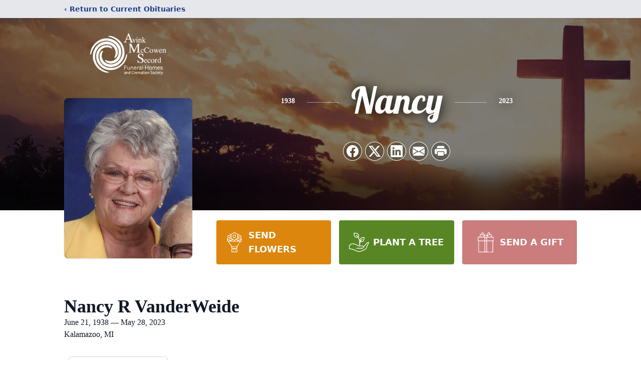

--- FILE ---
content_type: text/html; charset=utf-8
request_url: https://www.google.com/recaptcha/enterprise/anchor?ar=1&k=6LfDMh8hAAAAAEilETGxmy30k6Z-8MKANo_Lf2Xy&co=aHR0cHM6Ly93d3cuYW1zZnVuZXJhbGhvbWVzLmNvbTo0NDM.&hl=en&type=image&v=PoyoqOPhxBO7pBk68S4YbpHZ&theme=light&size=invisible&badge=bottomright&anchor-ms=20000&execute-ms=30000&cb=vrh0astm2j0m
body_size: 48685
content:
<!DOCTYPE HTML><html dir="ltr" lang="en"><head><meta http-equiv="Content-Type" content="text/html; charset=UTF-8">
<meta http-equiv="X-UA-Compatible" content="IE=edge">
<title>reCAPTCHA</title>
<style type="text/css">
/* cyrillic-ext */
@font-face {
  font-family: 'Roboto';
  font-style: normal;
  font-weight: 400;
  font-stretch: 100%;
  src: url(//fonts.gstatic.com/s/roboto/v48/KFO7CnqEu92Fr1ME7kSn66aGLdTylUAMa3GUBHMdazTgWw.woff2) format('woff2');
  unicode-range: U+0460-052F, U+1C80-1C8A, U+20B4, U+2DE0-2DFF, U+A640-A69F, U+FE2E-FE2F;
}
/* cyrillic */
@font-face {
  font-family: 'Roboto';
  font-style: normal;
  font-weight: 400;
  font-stretch: 100%;
  src: url(//fonts.gstatic.com/s/roboto/v48/KFO7CnqEu92Fr1ME7kSn66aGLdTylUAMa3iUBHMdazTgWw.woff2) format('woff2');
  unicode-range: U+0301, U+0400-045F, U+0490-0491, U+04B0-04B1, U+2116;
}
/* greek-ext */
@font-face {
  font-family: 'Roboto';
  font-style: normal;
  font-weight: 400;
  font-stretch: 100%;
  src: url(//fonts.gstatic.com/s/roboto/v48/KFO7CnqEu92Fr1ME7kSn66aGLdTylUAMa3CUBHMdazTgWw.woff2) format('woff2');
  unicode-range: U+1F00-1FFF;
}
/* greek */
@font-face {
  font-family: 'Roboto';
  font-style: normal;
  font-weight: 400;
  font-stretch: 100%;
  src: url(//fonts.gstatic.com/s/roboto/v48/KFO7CnqEu92Fr1ME7kSn66aGLdTylUAMa3-UBHMdazTgWw.woff2) format('woff2');
  unicode-range: U+0370-0377, U+037A-037F, U+0384-038A, U+038C, U+038E-03A1, U+03A3-03FF;
}
/* math */
@font-face {
  font-family: 'Roboto';
  font-style: normal;
  font-weight: 400;
  font-stretch: 100%;
  src: url(//fonts.gstatic.com/s/roboto/v48/KFO7CnqEu92Fr1ME7kSn66aGLdTylUAMawCUBHMdazTgWw.woff2) format('woff2');
  unicode-range: U+0302-0303, U+0305, U+0307-0308, U+0310, U+0312, U+0315, U+031A, U+0326-0327, U+032C, U+032F-0330, U+0332-0333, U+0338, U+033A, U+0346, U+034D, U+0391-03A1, U+03A3-03A9, U+03B1-03C9, U+03D1, U+03D5-03D6, U+03F0-03F1, U+03F4-03F5, U+2016-2017, U+2034-2038, U+203C, U+2040, U+2043, U+2047, U+2050, U+2057, U+205F, U+2070-2071, U+2074-208E, U+2090-209C, U+20D0-20DC, U+20E1, U+20E5-20EF, U+2100-2112, U+2114-2115, U+2117-2121, U+2123-214F, U+2190, U+2192, U+2194-21AE, U+21B0-21E5, U+21F1-21F2, U+21F4-2211, U+2213-2214, U+2216-22FF, U+2308-230B, U+2310, U+2319, U+231C-2321, U+2336-237A, U+237C, U+2395, U+239B-23B7, U+23D0, U+23DC-23E1, U+2474-2475, U+25AF, U+25B3, U+25B7, U+25BD, U+25C1, U+25CA, U+25CC, U+25FB, U+266D-266F, U+27C0-27FF, U+2900-2AFF, U+2B0E-2B11, U+2B30-2B4C, U+2BFE, U+3030, U+FF5B, U+FF5D, U+1D400-1D7FF, U+1EE00-1EEFF;
}
/* symbols */
@font-face {
  font-family: 'Roboto';
  font-style: normal;
  font-weight: 400;
  font-stretch: 100%;
  src: url(//fonts.gstatic.com/s/roboto/v48/KFO7CnqEu92Fr1ME7kSn66aGLdTylUAMaxKUBHMdazTgWw.woff2) format('woff2');
  unicode-range: U+0001-000C, U+000E-001F, U+007F-009F, U+20DD-20E0, U+20E2-20E4, U+2150-218F, U+2190, U+2192, U+2194-2199, U+21AF, U+21E6-21F0, U+21F3, U+2218-2219, U+2299, U+22C4-22C6, U+2300-243F, U+2440-244A, U+2460-24FF, U+25A0-27BF, U+2800-28FF, U+2921-2922, U+2981, U+29BF, U+29EB, U+2B00-2BFF, U+4DC0-4DFF, U+FFF9-FFFB, U+10140-1018E, U+10190-1019C, U+101A0, U+101D0-101FD, U+102E0-102FB, U+10E60-10E7E, U+1D2C0-1D2D3, U+1D2E0-1D37F, U+1F000-1F0FF, U+1F100-1F1AD, U+1F1E6-1F1FF, U+1F30D-1F30F, U+1F315, U+1F31C, U+1F31E, U+1F320-1F32C, U+1F336, U+1F378, U+1F37D, U+1F382, U+1F393-1F39F, U+1F3A7-1F3A8, U+1F3AC-1F3AF, U+1F3C2, U+1F3C4-1F3C6, U+1F3CA-1F3CE, U+1F3D4-1F3E0, U+1F3ED, U+1F3F1-1F3F3, U+1F3F5-1F3F7, U+1F408, U+1F415, U+1F41F, U+1F426, U+1F43F, U+1F441-1F442, U+1F444, U+1F446-1F449, U+1F44C-1F44E, U+1F453, U+1F46A, U+1F47D, U+1F4A3, U+1F4B0, U+1F4B3, U+1F4B9, U+1F4BB, U+1F4BF, U+1F4C8-1F4CB, U+1F4D6, U+1F4DA, U+1F4DF, U+1F4E3-1F4E6, U+1F4EA-1F4ED, U+1F4F7, U+1F4F9-1F4FB, U+1F4FD-1F4FE, U+1F503, U+1F507-1F50B, U+1F50D, U+1F512-1F513, U+1F53E-1F54A, U+1F54F-1F5FA, U+1F610, U+1F650-1F67F, U+1F687, U+1F68D, U+1F691, U+1F694, U+1F698, U+1F6AD, U+1F6B2, U+1F6B9-1F6BA, U+1F6BC, U+1F6C6-1F6CF, U+1F6D3-1F6D7, U+1F6E0-1F6EA, U+1F6F0-1F6F3, U+1F6F7-1F6FC, U+1F700-1F7FF, U+1F800-1F80B, U+1F810-1F847, U+1F850-1F859, U+1F860-1F887, U+1F890-1F8AD, U+1F8B0-1F8BB, U+1F8C0-1F8C1, U+1F900-1F90B, U+1F93B, U+1F946, U+1F984, U+1F996, U+1F9E9, U+1FA00-1FA6F, U+1FA70-1FA7C, U+1FA80-1FA89, U+1FA8F-1FAC6, U+1FACE-1FADC, U+1FADF-1FAE9, U+1FAF0-1FAF8, U+1FB00-1FBFF;
}
/* vietnamese */
@font-face {
  font-family: 'Roboto';
  font-style: normal;
  font-weight: 400;
  font-stretch: 100%;
  src: url(//fonts.gstatic.com/s/roboto/v48/KFO7CnqEu92Fr1ME7kSn66aGLdTylUAMa3OUBHMdazTgWw.woff2) format('woff2');
  unicode-range: U+0102-0103, U+0110-0111, U+0128-0129, U+0168-0169, U+01A0-01A1, U+01AF-01B0, U+0300-0301, U+0303-0304, U+0308-0309, U+0323, U+0329, U+1EA0-1EF9, U+20AB;
}
/* latin-ext */
@font-face {
  font-family: 'Roboto';
  font-style: normal;
  font-weight: 400;
  font-stretch: 100%;
  src: url(//fonts.gstatic.com/s/roboto/v48/KFO7CnqEu92Fr1ME7kSn66aGLdTylUAMa3KUBHMdazTgWw.woff2) format('woff2');
  unicode-range: U+0100-02BA, U+02BD-02C5, U+02C7-02CC, U+02CE-02D7, U+02DD-02FF, U+0304, U+0308, U+0329, U+1D00-1DBF, U+1E00-1E9F, U+1EF2-1EFF, U+2020, U+20A0-20AB, U+20AD-20C0, U+2113, U+2C60-2C7F, U+A720-A7FF;
}
/* latin */
@font-face {
  font-family: 'Roboto';
  font-style: normal;
  font-weight: 400;
  font-stretch: 100%;
  src: url(//fonts.gstatic.com/s/roboto/v48/KFO7CnqEu92Fr1ME7kSn66aGLdTylUAMa3yUBHMdazQ.woff2) format('woff2');
  unicode-range: U+0000-00FF, U+0131, U+0152-0153, U+02BB-02BC, U+02C6, U+02DA, U+02DC, U+0304, U+0308, U+0329, U+2000-206F, U+20AC, U+2122, U+2191, U+2193, U+2212, U+2215, U+FEFF, U+FFFD;
}
/* cyrillic-ext */
@font-face {
  font-family: 'Roboto';
  font-style: normal;
  font-weight: 500;
  font-stretch: 100%;
  src: url(//fonts.gstatic.com/s/roboto/v48/KFO7CnqEu92Fr1ME7kSn66aGLdTylUAMa3GUBHMdazTgWw.woff2) format('woff2');
  unicode-range: U+0460-052F, U+1C80-1C8A, U+20B4, U+2DE0-2DFF, U+A640-A69F, U+FE2E-FE2F;
}
/* cyrillic */
@font-face {
  font-family: 'Roboto';
  font-style: normal;
  font-weight: 500;
  font-stretch: 100%;
  src: url(//fonts.gstatic.com/s/roboto/v48/KFO7CnqEu92Fr1ME7kSn66aGLdTylUAMa3iUBHMdazTgWw.woff2) format('woff2');
  unicode-range: U+0301, U+0400-045F, U+0490-0491, U+04B0-04B1, U+2116;
}
/* greek-ext */
@font-face {
  font-family: 'Roboto';
  font-style: normal;
  font-weight: 500;
  font-stretch: 100%;
  src: url(//fonts.gstatic.com/s/roboto/v48/KFO7CnqEu92Fr1ME7kSn66aGLdTylUAMa3CUBHMdazTgWw.woff2) format('woff2');
  unicode-range: U+1F00-1FFF;
}
/* greek */
@font-face {
  font-family: 'Roboto';
  font-style: normal;
  font-weight: 500;
  font-stretch: 100%;
  src: url(//fonts.gstatic.com/s/roboto/v48/KFO7CnqEu92Fr1ME7kSn66aGLdTylUAMa3-UBHMdazTgWw.woff2) format('woff2');
  unicode-range: U+0370-0377, U+037A-037F, U+0384-038A, U+038C, U+038E-03A1, U+03A3-03FF;
}
/* math */
@font-face {
  font-family: 'Roboto';
  font-style: normal;
  font-weight: 500;
  font-stretch: 100%;
  src: url(//fonts.gstatic.com/s/roboto/v48/KFO7CnqEu92Fr1ME7kSn66aGLdTylUAMawCUBHMdazTgWw.woff2) format('woff2');
  unicode-range: U+0302-0303, U+0305, U+0307-0308, U+0310, U+0312, U+0315, U+031A, U+0326-0327, U+032C, U+032F-0330, U+0332-0333, U+0338, U+033A, U+0346, U+034D, U+0391-03A1, U+03A3-03A9, U+03B1-03C9, U+03D1, U+03D5-03D6, U+03F0-03F1, U+03F4-03F5, U+2016-2017, U+2034-2038, U+203C, U+2040, U+2043, U+2047, U+2050, U+2057, U+205F, U+2070-2071, U+2074-208E, U+2090-209C, U+20D0-20DC, U+20E1, U+20E5-20EF, U+2100-2112, U+2114-2115, U+2117-2121, U+2123-214F, U+2190, U+2192, U+2194-21AE, U+21B0-21E5, U+21F1-21F2, U+21F4-2211, U+2213-2214, U+2216-22FF, U+2308-230B, U+2310, U+2319, U+231C-2321, U+2336-237A, U+237C, U+2395, U+239B-23B7, U+23D0, U+23DC-23E1, U+2474-2475, U+25AF, U+25B3, U+25B7, U+25BD, U+25C1, U+25CA, U+25CC, U+25FB, U+266D-266F, U+27C0-27FF, U+2900-2AFF, U+2B0E-2B11, U+2B30-2B4C, U+2BFE, U+3030, U+FF5B, U+FF5D, U+1D400-1D7FF, U+1EE00-1EEFF;
}
/* symbols */
@font-face {
  font-family: 'Roboto';
  font-style: normal;
  font-weight: 500;
  font-stretch: 100%;
  src: url(//fonts.gstatic.com/s/roboto/v48/KFO7CnqEu92Fr1ME7kSn66aGLdTylUAMaxKUBHMdazTgWw.woff2) format('woff2');
  unicode-range: U+0001-000C, U+000E-001F, U+007F-009F, U+20DD-20E0, U+20E2-20E4, U+2150-218F, U+2190, U+2192, U+2194-2199, U+21AF, U+21E6-21F0, U+21F3, U+2218-2219, U+2299, U+22C4-22C6, U+2300-243F, U+2440-244A, U+2460-24FF, U+25A0-27BF, U+2800-28FF, U+2921-2922, U+2981, U+29BF, U+29EB, U+2B00-2BFF, U+4DC0-4DFF, U+FFF9-FFFB, U+10140-1018E, U+10190-1019C, U+101A0, U+101D0-101FD, U+102E0-102FB, U+10E60-10E7E, U+1D2C0-1D2D3, U+1D2E0-1D37F, U+1F000-1F0FF, U+1F100-1F1AD, U+1F1E6-1F1FF, U+1F30D-1F30F, U+1F315, U+1F31C, U+1F31E, U+1F320-1F32C, U+1F336, U+1F378, U+1F37D, U+1F382, U+1F393-1F39F, U+1F3A7-1F3A8, U+1F3AC-1F3AF, U+1F3C2, U+1F3C4-1F3C6, U+1F3CA-1F3CE, U+1F3D4-1F3E0, U+1F3ED, U+1F3F1-1F3F3, U+1F3F5-1F3F7, U+1F408, U+1F415, U+1F41F, U+1F426, U+1F43F, U+1F441-1F442, U+1F444, U+1F446-1F449, U+1F44C-1F44E, U+1F453, U+1F46A, U+1F47D, U+1F4A3, U+1F4B0, U+1F4B3, U+1F4B9, U+1F4BB, U+1F4BF, U+1F4C8-1F4CB, U+1F4D6, U+1F4DA, U+1F4DF, U+1F4E3-1F4E6, U+1F4EA-1F4ED, U+1F4F7, U+1F4F9-1F4FB, U+1F4FD-1F4FE, U+1F503, U+1F507-1F50B, U+1F50D, U+1F512-1F513, U+1F53E-1F54A, U+1F54F-1F5FA, U+1F610, U+1F650-1F67F, U+1F687, U+1F68D, U+1F691, U+1F694, U+1F698, U+1F6AD, U+1F6B2, U+1F6B9-1F6BA, U+1F6BC, U+1F6C6-1F6CF, U+1F6D3-1F6D7, U+1F6E0-1F6EA, U+1F6F0-1F6F3, U+1F6F7-1F6FC, U+1F700-1F7FF, U+1F800-1F80B, U+1F810-1F847, U+1F850-1F859, U+1F860-1F887, U+1F890-1F8AD, U+1F8B0-1F8BB, U+1F8C0-1F8C1, U+1F900-1F90B, U+1F93B, U+1F946, U+1F984, U+1F996, U+1F9E9, U+1FA00-1FA6F, U+1FA70-1FA7C, U+1FA80-1FA89, U+1FA8F-1FAC6, U+1FACE-1FADC, U+1FADF-1FAE9, U+1FAF0-1FAF8, U+1FB00-1FBFF;
}
/* vietnamese */
@font-face {
  font-family: 'Roboto';
  font-style: normal;
  font-weight: 500;
  font-stretch: 100%;
  src: url(//fonts.gstatic.com/s/roboto/v48/KFO7CnqEu92Fr1ME7kSn66aGLdTylUAMa3OUBHMdazTgWw.woff2) format('woff2');
  unicode-range: U+0102-0103, U+0110-0111, U+0128-0129, U+0168-0169, U+01A0-01A1, U+01AF-01B0, U+0300-0301, U+0303-0304, U+0308-0309, U+0323, U+0329, U+1EA0-1EF9, U+20AB;
}
/* latin-ext */
@font-face {
  font-family: 'Roboto';
  font-style: normal;
  font-weight: 500;
  font-stretch: 100%;
  src: url(//fonts.gstatic.com/s/roboto/v48/KFO7CnqEu92Fr1ME7kSn66aGLdTylUAMa3KUBHMdazTgWw.woff2) format('woff2');
  unicode-range: U+0100-02BA, U+02BD-02C5, U+02C7-02CC, U+02CE-02D7, U+02DD-02FF, U+0304, U+0308, U+0329, U+1D00-1DBF, U+1E00-1E9F, U+1EF2-1EFF, U+2020, U+20A0-20AB, U+20AD-20C0, U+2113, U+2C60-2C7F, U+A720-A7FF;
}
/* latin */
@font-face {
  font-family: 'Roboto';
  font-style: normal;
  font-weight: 500;
  font-stretch: 100%;
  src: url(//fonts.gstatic.com/s/roboto/v48/KFO7CnqEu92Fr1ME7kSn66aGLdTylUAMa3yUBHMdazQ.woff2) format('woff2');
  unicode-range: U+0000-00FF, U+0131, U+0152-0153, U+02BB-02BC, U+02C6, U+02DA, U+02DC, U+0304, U+0308, U+0329, U+2000-206F, U+20AC, U+2122, U+2191, U+2193, U+2212, U+2215, U+FEFF, U+FFFD;
}
/* cyrillic-ext */
@font-face {
  font-family: 'Roboto';
  font-style: normal;
  font-weight: 900;
  font-stretch: 100%;
  src: url(//fonts.gstatic.com/s/roboto/v48/KFO7CnqEu92Fr1ME7kSn66aGLdTylUAMa3GUBHMdazTgWw.woff2) format('woff2');
  unicode-range: U+0460-052F, U+1C80-1C8A, U+20B4, U+2DE0-2DFF, U+A640-A69F, U+FE2E-FE2F;
}
/* cyrillic */
@font-face {
  font-family: 'Roboto';
  font-style: normal;
  font-weight: 900;
  font-stretch: 100%;
  src: url(//fonts.gstatic.com/s/roboto/v48/KFO7CnqEu92Fr1ME7kSn66aGLdTylUAMa3iUBHMdazTgWw.woff2) format('woff2');
  unicode-range: U+0301, U+0400-045F, U+0490-0491, U+04B0-04B1, U+2116;
}
/* greek-ext */
@font-face {
  font-family: 'Roboto';
  font-style: normal;
  font-weight: 900;
  font-stretch: 100%;
  src: url(//fonts.gstatic.com/s/roboto/v48/KFO7CnqEu92Fr1ME7kSn66aGLdTylUAMa3CUBHMdazTgWw.woff2) format('woff2');
  unicode-range: U+1F00-1FFF;
}
/* greek */
@font-face {
  font-family: 'Roboto';
  font-style: normal;
  font-weight: 900;
  font-stretch: 100%;
  src: url(//fonts.gstatic.com/s/roboto/v48/KFO7CnqEu92Fr1ME7kSn66aGLdTylUAMa3-UBHMdazTgWw.woff2) format('woff2');
  unicode-range: U+0370-0377, U+037A-037F, U+0384-038A, U+038C, U+038E-03A1, U+03A3-03FF;
}
/* math */
@font-face {
  font-family: 'Roboto';
  font-style: normal;
  font-weight: 900;
  font-stretch: 100%;
  src: url(//fonts.gstatic.com/s/roboto/v48/KFO7CnqEu92Fr1ME7kSn66aGLdTylUAMawCUBHMdazTgWw.woff2) format('woff2');
  unicode-range: U+0302-0303, U+0305, U+0307-0308, U+0310, U+0312, U+0315, U+031A, U+0326-0327, U+032C, U+032F-0330, U+0332-0333, U+0338, U+033A, U+0346, U+034D, U+0391-03A1, U+03A3-03A9, U+03B1-03C9, U+03D1, U+03D5-03D6, U+03F0-03F1, U+03F4-03F5, U+2016-2017, U+2034-2038, U+203C, U+2040, U+2043, U+2047, U+2050, U+2057, U+205F, U+2070-2071, U+2074-208E, U+2090-209C, U+20D0-20DC, U+20E1, U+20E5-20EF, U+2100-2112, U+2114-2115, U+2117-2121, U+2123-214F, U+2190, U+2192, U+2194-21AE, U+21B0-21E5, U+21F1-21F2, U+21F4-2211, U+2213-2214, U+2216-22FF, U+2308-230B, U+2310, U+2319, U+231C-2321, U+2336-237A, U+237C, U+2395, U+239B-23B7, U+23D0, U+23DC-23E1, U+2474-2475, U+25AF, U+25B3, U+25B7, U+25BD, U+25C1, U+25CA, U+25CC, U+25FB, U+266D-266F, U+27C0-27FF, U+2900-2AFF, U+2B0E-2B11, U+2B30-2B4C, U+2BFE, U+3030, U+FF5B, U+FF5D, U+1D400-1D7FF, U+1EE00-1EEFF;
}
/* symbols */
@font-face {
  font-family: 'Roboto';
  font-style: normal;
  font-weight: 900;
  font-stretch: 100%;
  src: url(//fonts.gstatic.com/s/roboto/v48/KFO7CnqEu92Fr1ME7kSn66aGLdTylUAMaxKUBHMdazTgWw.woff2) format('woff2');
  unicode-range: U+0001-000C, U+000E-001F, U+007F-009F, U+20DD-20E0, U+20E2-20E4, U+2150-218F, U+2190, U+2192, U+2194-2199, U+21AF, U+21E6-21F0, U+21F3, U+2218-2219, U+2299, U+22C4-22C6, U+2300-243F, U+2440-244A, U+2460-24FF, U+25A0-27BF, U+2800-28FF, U+2921-2922, U+2981, U+29BF, U+29EB, U+2B00-2BFF, U+4DC0-4DFF, U+FFF9-FFFB, U+10140-1018E, U+10190-1019C, U+101A0, U+101D0-101FD, U+102E0-102FB, U+10E60-10E7E, U+1D2C0-1D2D3, U+1D2E0-1D37F, U+1F000-1F0FF, U+1F100-1F1AD, U+1F1E6-1F1FF, U+1F30D-1F30F, U+1F315, U+1F31C, U+1F31E, U+1F320-1F32C, U+1F336, U+1F378, U+1F37D, U+1F382, U+1F393-1F39F, U+1F3A7-1F3A8, U+1F3AC-1F3AF, U+1F3C2, U+1F3C4-1F3C6, U+1F3CA-1F3CE, U+1F3D4-1F3E0, U+1F3ED, U+1F3F1-1F3F3, U+1F3F5-1F3F7, U+1F408, U+1F415, U+1F41F, U+1F426, U+1F43F, U+1F441-1F442, U+1F444, U+1F446-1F449, U+1F44C-1F44E, U+1F453, U+1F46A, U+1F47D, U+1F4A3, U+1F4B0, U+1F4B3, U+1F4B9, U+1F4BB, U+1F4BF, U+1F4C8-1F4CB, U+1F4D6, U+1F4DA, U+1F4DF, U+1F4E3-1F4E6, U+1F4EA-1F4ED, U+1F4F7, U+1F4F9-1F4FB, U+1F4FD-1F4FE, U+1F503, U+1F507-1F50B, U+1F50D, U+1F512-1F513, U+1F53E-1F54A, U+1F54F-1F5FA, U+1F610, U+1F650-1F67F, U+1F687, U+1F68D, U+1F691, U+1F694, U+1F698, U+1F6AD, U+1F6B2, U+1F6B9-1F6BA, U+1F6BC, U+1F6C6-1F6CF, U+1F6D3-1F6D7, U+1F6E0-1F6EA, U+1F6F0-1F6F3, U+1F6F7-1F6FC, U+1F700-1F7FF, U+1F800-1F80B, U+1F810-1F847, U+1F850-1F859, U+1F860-1F887, U+1F890-1F8AD, U+1F8B0-1F8BB, U+1F8C0-1F8C1, U+1F900-1F90B, U+1F93B, U+1F946, U+1F984, U+1F996, U+1F9E9, U+1FA00-1FA6F, U+1FA70-1FA7C, U+1FA80-1FA89, U+1FA8F-1FAC6, U+1FACE-1FADC, U+1FADF-1FAE9, U+1FAF0-1FAF8, U+1FB00-1FBFF;
}
/* vietnamese */
@font-face {
  font-family: 'Roboto';
  font-style: normal;
  font-weight: 900;
  font-stretch: 100%;
  src: url(//fonts.gstatic.com/s/roboto/v48/KFO7CnqEu92Fr1ME7kSn66aGLdTylUAMa3OUBHMdazTgWw.woff2) format('woff2');
  unicode-range: U+0102-0103, U+0110-0111, U+0128-0129, U+0168-0169, U+01A0-01A1, U+01AF-01B0, U+0300-0301, U+0303-0304, U+0308-0309, U+0323, U+0329, U+1EA0-1EF9, U+20AB;
}
/* latin-ext */
@font-face {
  font-family: 'Roboto';
  font-style: normal;
  font-weight: 900;
  font-stretch: 100%;
  src: url(//fonts.gstatic.com/s/roboto/v48/KFO7CnqEu92Fr1ME7kSn66aGLdTylUAMa3KUBHMdazTgWw.woff2) format('woff2');
  unicode-range: U+0100-02BA, U+02BD-02C5, U+02C7-02CC, U+02CE-02D7, U+02DD-02FF, U+0304, U+0308, U+0329, U+1D00-1DBF, U+1E00-1E9F, U+1EF2-1EFF, U+2020, U+20A0-20AB, U+20AD-20C0, U+2113, U+2C60-2C7F, U+A720-A7FF;
}
/* latin */
@font-face {
  font-family: 'Roboto';
  font-style: normal;
  font-weight: 900;
  font-stretch: 100%;
  src: url(//fonts.gstatic.com/s/roboto/v48/KFO7CnqEu92Fr1ME7kSn66aGLdTylUAMa3yUBHMdazQ.woff2) format('woff2');
  unicode-range: U+0000-00FF, U+0131, U+0152-0153, U+02BB-02BC, U+02C6, U+02DA, U+02DC, U+0304, U+0308, U+0329, U+2000-206F, U+20AC, U+2122, U+2191, U+2193, U+2212, U+2215, U+FEFF, U+FFFD;
}

</style>
<link rel="stylesheet" type="text/css" href="https://www.gstatic.com/recaptcha/releases/PoyoqOPhxBO7pBk68S4YbpHZ/styles__ltr.css">
<script nonce="oDESRB16HAsmJJNTbAQJQw" type="text/javascript">window['__recaptcha_api'] = 'https://www.google.com/recaptcha/enterprise/';</script>
<script type="text/javascript" src="https://www.gstatic.com/recaptcha/releases/PoyoqOPhxBO7pBk68S4YbpHZ/recaptcha__en.js" nonce="oDESRB16HAsmJJNTbAQJQw">
      
    </script></head>
<body><div id="rc-anchor-alert" class="rc-anchor-alert"></div>
<input type="hidden" id="recaptcha-token" value="[base64]">
<script type="text/javascript" nonce="oDESRB16HAsmJJNTbAQJQw">
      recaptcha.anchor.Main.init("[\x22ainput\x22,[\x22bgdata\x22,\x22\x22,\[base64]/[base64]/bmV3IFpbdF0obVswXSk6Sz09Mj9uZXcgWlt0XShtWzBdLG1bMV0pOks9PTM/bmV3IFpbdF0obVswXSxtWzFdLG1bMl0pOks9PTQ/[base64]/[base64]/[base64]/[base64]/[base64]/[base64]/[base64]/[base64]/[base64]/[base64]/[base64]/[base64]/[base64]/[base64]\\u003d\\u003d\x22,\[base64]\\u003d\x22,\x22esK1wqx6w5PCsX/CpMKKf8KGY8OhwpofJcOsw75DwpbDpMOEbWMaYcK+w5lDdMK9eFjDp8OjwrhxY8OHw4nCpTTCtgkewpE0wqd2dcKYfMK3KxXDlW5iacKswrLDgcKBw6PDmcKUw4fDjxrChnjCjsKywrXCgcKPw5TCpTbDlcKQFcKfZl7Dh8OqwqPDvsO9w6/Cj8OrwpkXY8KewqdnQzsSwrQhwpwpFcKqwqjDnV/Dn8KCw6LCj8OaG2VWwoMRwpXCrMKjwpkzCcKwFl7DscO3woLCusOfwoLCqTPDgwjCgcOkw5LDpMOvwr8awqV5FMOPwpcpwoxMS8Oiwr4OUMKrw69ZZMKmwpF+w6hUw4/CjArDkwTCo2XCh8OxKcKUw7R8wqzDvcOeCcOcCg8JFcK5YSppfcOrAsKORsONCcOCwpPDplXDhsKGw6bChjLDqAFmajPCtjsKw7lZw7gnwo3CtSjDtR3DncK9D8Okwohewr7DvsKIw43Dv2pMVMKvMcKHw4rCpsOxHx92KWHCn24Awq/Dqnlcw5zCt1TCsG1rw4M/[base64]/wqohbXzCvcOHajN7wrjDg8K5w5gqw5/ChC0lw7AcwrdkT2fDlAgNw7LDhMO/[base64]/CqcOcVUR1DBZdK3IiwqbDuHtoYMOcwqU5wplvH8KNDsKxC8KZw6DDvsKpE8OrwpfCmsKuw74ew4U9w7Q4dsKpfjNnwqjDkMOGwpXCj8OYwovDgUnCvX/Dk8OhwqFIwp7Cq8KDQMKYwoZnXcO7w4DCohMdKsK8wqoIw7UfwpfDhsKLwr9uLsKLTsK2wonDlzvCmlnDhWRwfB88F0nCisKMEMO+P3pACmTDlCNEHj0Rw545Y1nDjQAOLiTCuDF7wqRawppwCMOif8OawqjDs8OpScKYw5cjGhkdecKfwrPDmsOywqhkw4k/w5zDl8KTW8OqwpESVcKowporw63CqsO7w7lcDMK8O8Ojd8OYw6ZBw7pgw7tFw6TCsTsLw6fCksKDw69VE8K9dwrCgcKpfB7CpFvDlcOJwrDDhAsEw4DCpMOxF8OYccOcwqECZn9Vw5/DpsO7wqAHZXHDhMKnwoLCmHxsw7PDhMKnYGTDhMOvPwLDpsO8HADCn28GwrbCqCzDrFBVwqV2fsKNNmtBwrfCvMKSw4DCq8Kcw4DDkGBxL8KZw4vCmcK1DWZCw4fDkGJFw6/DiUhTw6rDpMO2IU7DoFfCrcK5L3dBw5nCgMOTw5k3wonCuMO/woxLw57CjsKyPlV2QSZPEMK+w7HDr04aw4EiHnnDh8O3SsOTNsOpVQU5woPDtjVmwp7Ct2LDs8Oiw7sdc8Ohwp4kXMK7X8Knw44/w7bDusK9CzzCoMK5w5/[base64]/ClsK4wqwxFcO0w5/[base64]/CrA4HWgvCgcKlwonCn2LDvlfDpMO0wpHCjx7DqTfCjMOvOcKYEMKOwqLCqcOMAsK8T8O2w6DCtyzCq0bCmXQWw4TCv8O/BzJ3wpTDnzZ9w6kQw7tMwoxWN10awoUow79FfSpsd2HDv0bDrsOkTRRvwo4uRCTCnH4US8KNIcOEw4zChBfCuMKfwozCj8ORbcOOfBfCpDlvwqLDimfDqcO6w6ozwrPDl8KWECTDqzoawoLDiyBOQz/Dh8OMwrwqw5jDtBRkIsKxw5lEwp7DvsKZw4/Dk1UZw4/CgMKewqxZwqt0OsOIw4nDuMKcbcObPMKiwoDCiMKcw4t1w7HCv8Kkw7VdVcK4Q8O/[base64]/w6XDnAPDghlxWy3Cq8OYw7zCocO5ecO4w4/[base64]/DqsKaCcOMwqkiZsOoHMKbEcKPPl4AwrIiTcOcM2zDjULCmn/[base64]/CuMKAw6t4w7hqBnHDhcK4wrh7MFwBa8KmwpPDnsKiesOJWMKRwo89csO/w6XDqcK0KiFyw4TChHtLfzEmw7/Cg8OpH8OoMz3DklNqwqBhPGvCi8Kgw4xvWTpAFsOOwrIUPMKpBMKAwoNGwotaQxvDm0t+wqDCksKvdU4vw6A1wo0aV8KZw5PDj3fDl8OsUsOIwq/DsRFUBDnDgcK1wpbCiWHDmnQCwo0WM0HCiMKcwpt4cMKtN8KpXAQQwpLDpwcbw4B8IW/[base64]/w5FIT119wrXCgVRjw73CkcO3w5QtcMKdwqbChcKWNsORwobDucOdwq/[base64]/DnRbChsOuw58Rw5XDksOXwqzCs0TCh8OkwqjDrcOzw5hIFBLChWrDphwoSV7Dmm4Pw78ew5HCqFLCk3TCs8KDwqjCjyoywpjCkcKdwo8zZsOuwqhCH1HDmAUGbcKXw7wlw5DCqsOcwp7DgMK1PjDDisOgw77CiivCu8K6KMK1wpvCj8KcwrrDtBsTKsOjdX5/[base64]/Dh8O9wr/Dgl1Vw4/Ct2fDm8KjLUjCr8OYF8O5w7U7B1nCuVQkbGTDlsKFRsO5wqAnw4xich8nw6LCl8KtWcKFw593w5bDtsKUbcOxC3wswq8kNMKHwrXDmR/CosOkX8OxUGbDslh8KsOswr8Ew77DhcOqcFNqB1NpwpdywrwCAcKTw7JAwo3DgnxKw5rCk199wr/CpQ5UF8OCw7fDisKxw4vDpSIXK3TCgcOKfjxWcMKXeCPCvVnClcOOUXDCgQAeLVrDljbCtsO1wrzCmcOhKmvCjAgVwozDnQdEwq7DusKHwqR/[base64]/DkDjDg3Q6worCqAUmwpbDoBrDv8KMw6ppwpXDkcOSwphVwpVTwo59w5IcCsKaCsO4Om/DmcKaNEVKXcKYw5Imw7HDozjCgzhJw7LCgcOBwrtpCMK4KGfCrsOKOcOFUDHCq0bDmMKkWyR3OjnCgsOBb2PCtMOiwojDpDbCvB3Ds8K9wrdPKT4UB8OFdHcGw6Y7w6BHU8KPw7NseXbDgcO0woDDr8KkVcOwwqtrBzbCoV/Ch8KiYMO+w57DtsKiwrHCmsOzwqnCrUJ2wpUqVErCtTcNckPDuhrClsO7w5/[base64]/CvMOAwrcXw5luUHTDhwPCqjLDj1XDkjnCm8KCIcKsa8OIw4XDsmJrf1TCu8KJwpxswrsGIn3CjUEkIQIQw7FbG0Bcwo8Kwr/DhcO1wqgBasKLwqoePnhtJQnDvsOba8O/HsOnATxHw7UCMcKcQGdzwocWw4o8w7XDr8OBwr0/[base64]/CqcOPwpjDjsORwoJlwrUgYD1MUQXClQPCvUDDo3nClcOzbcONTcK8KkvDmMKJeybDh3pHV17Do8K2b8OxwpcvaUs9asOIcMKpwoYfeMK4w4/DumYjBgHCmBN/[base64]/[base64]/w6HCucKNw73DicKOw6E9UsOae2HDqsOvwr0aw6vDtE7Dr8OBQcOaF8OAXcKKekZTw6JpI8OGaUnDucOYYhLCsnvDiRI8X8OSw5ghwodOwpEPw4k8woJiw5pYcFMlwoZWw69QXnfDhcKeAcKqccKEM8KlEsOdRUTDtiQww7xEZS/CtcO6N1skVcKqRRDCl8OVL8OuwpvDvMK5ZC7Dl8KZLD7Cr8KGw6jCpsOGwqkMa8KywrQUYgPDgwTCg13CgsOpGMKzPcOpR1ZVwovDkBZ/wqfCsyprdMOtw6AdXXAFwqzDssOeEMOpEDAJbVvCkcK2wpJLwp7DmWTCr1rChyPDm2xzwr/[base64]/wpxVQcORRcOhD0TCrMKzw6oBw75lPEd8fMKmwpE6w510wpYMaMK0wrMDwpt+GsOwD8Onw50ewpbDrFPCtMKJw7vDhsOHPjI1U8OdaBvCs8KZw6RNwrnCi8OxNMKRwoPCuMOjwoU4YsKhwpcnSxPDny8+UMKWw6XDjcOpw50dTV/DgXjDpMOLYQ3DoRJwGcKTfWDDqcOifcOkQMONwpBIGsOjw7/Cu8KNwoTDvAwcJVLDjVhLw55FwociasKAw6DCi8KSw7djw6/Ct3lewpnCrcK1w6zCq08LwooDwrRTA8K8w7/CvjvCuWDCq8ObG8K+wpjDscOxEMO/w7DCmcOAwq9hw6dPWWTDicKvKHluwoDCmcOkwr3DisKJw59nwp7DnsOFwqUaw6vCrMO2woDCvMOtew0uYRDDrsKiM8KTIy7DhkEfZl3CtSNCw5jCrgHCisOPw5gLwr4YdGhgeMKpw7I2G0d2wo/CvDwHwo7DmsOLVjZpwpwVw7jDlMO3KMOqw43DhEFbwpjDlsODHS7DkcK2wrLDoS0OJUp8w6NzDsKySy/CvhXDscKhK8KcWcOiwrzDuBDCsMO5WcK5wpzDgMKECsKewpdxw5rDihBDUMKJwrNrHBvCpWvDrcKswqjCpcORwqtxw7jCvWR9GsOqw4JLwoJBw7psw6/CqcKKA8KywrfDkcKvbGJvbQfDmGBTTcKiw7MOa0kke2DDiAjDvsK2wqcsbsKvw44SOcO8w7LDpsOYecKmwpY3wrZKwrjDtH/CpBTCjMO8PcKjZcKYwrXDuH9tXn85wofCpMO/Q8OfwoI7KcOzUSrCmMKyw6XCjB/Ck8KEw6bCjcO0EMO6WjlfYcKoBw0nwo1ew7vDkgl0woJJwrA/WC7CrsKlw7pTTMKqwrTCp3tyXMO6w67DhljCizEPwosDwotMNcKJTGo8wo/Ds8OSCHJMw5stw7DDqCxFw53CvBQyNArCuRoAZsKRw7DDhUd5IsOZaFAIP8OLEQMEw73Ct8KfB2bDnsOiwojChyxTwonCv8O0w7Qywq/Dv8OdZcKMCAFdw4/Clx/DoAAswqfCt0xAwrrDncOHb1QVHsOSCi1/aU7DrMKQVcKnwrvCncKmWn9gwqQ4XsOTXcOUJ8KSW8OOC8KUw77DnMO7UXHCjBV9w7LCs8KMNsK3w7Fzw5rCvsOPJSVKacODw4fCrcOsShUDZsO2wpVKwojDsnTCj8O7wqNbU8OTYcOhLsKTwrPCv8KlYWdJw7kpw6AewoDCo1TCh8KgMcOgw6fDtTsFwq9owphtwox/wr/DqkDDuUXCv3Vaw7nCosOUwrTDnGHCrsOdw5nDglPCtTbCrDjDkcOJDBXDpRTDt8OGwqnCt8KCPsKTacKpI8OnP8OXwpfCjMOSw5XDiUsBAGMLU25LKMOYLcOLw4/Dh8Ofwqx6wqvDqkw3NMKRSDRGJcOfYH5Jw6E7wo4gNcOMacO1D8KBb8OEBcKQw6wJeWrDtMOgw61+fsKqwo9gw5jCk3nCosOOw4zCisKOw4PDhcO0w5hIwpVYc8OQwrJlTTnDicOpHcKOwq4owrnCtVvCjcKOw5PDuT/[base64]/CjydiwpBzwp5dw4lHAkbCkX8uwrnCo8Kld8KfPkzCoMK2wrkZw6vDr3tnwqolD0zCuS7Chx56wpEvwrl/w4V6dXLCi8Oiw5w9SUx8eHwlSm9DU8OMXCICw6x4w63Do8OZwoJ/[base64]/Cs8OWND1bw4jDgcKEFlHCjsOMwqrDgMK+w4bChsO+w40Sw67Cl8Kia8OwbcO+OhTDmX/Co8KJYgPCssOmwozDo8OpOlEzF2Akw7FAw6dDw4AXwoAIJ0PCkjDDrTzCm0YuW8OOTXw9wpMjwr3DuBrCksOcwqtLd8K/fgLDnCjCmcKaC1XCg3rDqD48XcKPYX89dWPDl8OVw6I5wqMpC8OZw57CmETDuMOxw64Uwo3CtFXDgwwGRBLCrXc8TsKNDcK8OcOmYcO3HcO/DmTCvsKEHMO1w7nDsMKbKMOpw5c9HCPCrSjCkj/[base64]/VsO+w5wswobDpSYnw67DssOIworCkWXChcK6W8KkPjJMISJIXFlNwpZUOcKNfcONw6DCg8Kcw53DoXPCs8OtFEbDvUfCsMOjw4M3K2ZHw74hw4EYwo3DocOZw5nDhcKhfMOIFmgXw7QSwpplwpA3w73DusKGe0nCpsOQe3fCp2vCsC7DpcKCwo/[base64]/CEPCqiMeLMOqJ8OtbcK1AzM8Qxkfw6fDk3k/[base64]/w5zDiQnDl2cXJsKUSmnDicKxXzcSP8Oqw7jDm8KFAgtnw5nDkB3Ds8OGwoPCn8Ofwo8Pw7fCmEU9wqtPwq5Ww68FbibCk8KTwosKwp9ARFhIw4xHP8Ojw7nCjnxyPsKQUcOOEcOlw6rDn8OSL8KEAMKVw5XCnQ/DunLCux/[base64]/CsgfDtH4Gw7rCkMKGwq3Cm0t0bsO0w4oNFRI5wqlfw48QIcONw6wywrQIMVNawpFFRsK7w5nDh8OWw5AHAMOvw5jDqcO2wo86PRvCr8KAeMKZShPDrjpWwrHDlmLCu0xHw4/CkMKABcOSNGfCtMOwwpIMNMKWw4rDrSB5wpkWPcKUbsOrw4/ChsOrOsOfwoF7UMOlPsOhOTVtwoTDjQPDqhzDlhDCg3HCkBhjOkhbQ2tXwpTDrMO2wp1gTsKiQsKgw7/Dk1zCm8KUwosJQMK4QnFWw68Yw6sgHcOJIhMew6wRFMK1esOyagPCnkptUMKrB3XDtztmGMOyTMOJwpZLGMOcVMOkVsOrw6gfdl8zRDvCpErCrSnCk3lyAXPDhsKrw7PDn8KEJzPClGLCksO4w5jDsjLDgcO3w5F6XS/ClVZ3Ol3DtMKCWlwvw4/[base64]/DvnzCskxSThDDp8OawoTDkxPCtMOLwq52w6XCm2Jcw4DDticRZMKnVyLDq07DtzrDimTDi8Kkw7UCbsKreMOWN8KAFcO+wqjCgMK9w6lCw4dbw4BQUH/CmE3DmcKSPMOPw4cJw6LDpF7DkMOjWGEuCsKQCMK2KU7Dv8OdORgBNcOnwrB7FFfDoGdKwqE4W8KvHFYkw5nDt3PDlMOiw5lCDMOTw6/CsGsVwodwVsOiEjDCtXfDvQ4gRQfCmMOew5DClhA7Ykc+D8KVw74FwptYw7HDgmw3OyPChxrDjsK8bgDDjMONwpcEw5c/wogfwqFgQ8KYTE5bdcOvwq7DqjdBw6HCv8K1wp01LsOKPcOrw4xSwpDCqDTCt8KUw7HCucKCwrlXw5fDjsKFTwoNw5nCkcK9wosQDsKWWnoew4o4dDTDjsOQw64DXcOjUTRfw6DCqCljZnRpJcOIwpzDhQRYw4UBZ8KrLMOVwq/DmgfCpjHCh8KwcsOnEzHCg8Ksw67CrEU9w5FLw6cvdcKNwr0nfC/ClXB8ShFEYsK/wpvCkno3WgJMwqHCq8OTDsOfwpDDhCLDslbCssKXwoQMHh1hw4EeRcKIHcOUw77DqHgEIsK6wr9qMsK7wr/[base64]/DtlNWwrx0PWfDmj/DhcOFAQF9ecKWO8KqwojDuXhTw5nCsA/DoiXDqMOUw5osWwjCpcKnMQhJw7tkwroSw7jDhsK2djxIwoDCjMKKw4YkFnTDpsOdw7PCtRtdw6HDvMOtCBoxJsK4GsO/wprDtRHDlsOMw4HCn8OTAsKtQsK7AMOvw5TCp1fCuG9UwpPCnEdJIxZ/wr48WVsnwrbCv3HDucK+PcOgVsOLN8OjwoHClsKGSsOCwqHDoMO8fcOqw6zDtMOcIDbDoRfDuj3DoxZ7Mi0ywo/DsQfCvMOMwqTCn8OOwq9tFsKTwqloPR1zwo4qw7V+wrvDh1o+wpTCuykJE8OfwqjCosKEdw3Dl8OZMsO0X8KGHBx7dVPCkcOrcsKowp4Aw73CrjNTw7krw6vCtcKmZ1t+ZGgMwpLDmSXCgz7CqV3DtMKHBcKjw6PCsyTDusKGGxnDhz0tw5EDYcO/woDDj8KWJcOgwo3CnsKPH1fCiEfCkDPCtCjDnUNywoMaA8O4G8KBw5IGIsKxw7fCvMO9w5QNFQ/DocKGBBF3D8O9OMOBUjvDnDfCg8OWw7QnbUHCgyk5wqMyLsOAQGpMwqLChMOtKsKfwofClBl7B8KsUFkTbcK9dmHDncK/RyvDkcKHwo14a8K9w4zDncO2GVcjeB/DpQs3IcK1cC/[base64]/Cvz50wpDDosOkwo57wpUzXsOtwqPDkcOxAk9yaXfCtg4Vwo4xw4daE8K1w6jDs8Oww5Mow7sIdSAeV2rCpMKZAxDDq8ONXsKCUxnCncK7w4rDrcOyH8KLwpoIbREOw6/DhMOBQnXCj8O4w4HDncOywoBJE8OXYRkOC2cpP8OAKsK/UcO4YDjCkzHDrsOMw5lmdnrDucONwovCpBoADsKewqFUw4kWw4AhwqjDjEgQWmbDmEbDnMKbSsOCwqllwq/DgsOfwrrDqsO5LVZrQnXDqVgewpLDo3EQKcOkRMK8w6XDgMOawoDDl8KEwpsKesO0wqfCrsKSRcKcw4EHdcOiw63CqsOJYcK0EAzCtxLDiMOuw4N9el8dQMKQw5rCmMKxwpl7w4F9w50Cwrd9wog2w4BICMKnKFs/[base64]/ZAfDl8KsB1nDuMO1w5Jkw6nDl8OzTTzDuVdswqLChBphEEoAccKtRMKUHmZew47CtWNFw7nDnTdAIMOOXS3Dq8K5wqomwqEIwrJ0w7HDg8KiwprDhk/CgmhBw7NQYsOhTmbDk8OeLMKoIyfDmEM6w5zClH7CqcOcw6PDsGNSRTvCo8Kuw5N0RMKxwo8FwqXDoiHDujoDw5wXw50KwqnDvgpWw7ISG8KGZQ1idj/DhsOHPh7CqMORwodtw49dw6DCtsOaw54tLsKIw48dJD/DucKEwrUrwqF7LMO+wrd6d8KRwpDCgnjDrHPCqsOGw5NZeHMJw4t5QMKhWH8Aw4MhEMKrw5XCg2N/OMKTS8KuWsK2GsOsOA/DnkDDksKUecKtU1ppw4ROIyLDoMO0wo0xSMKAKcKRw5XDowvCgEzDr19+GcKBA8KNwoPDql/CmSQ2aijDl0EKw69Uw65qw6nCqHfDq8OuIRrDisO5w7JOQcKFw7XCp2jDusONwpkDw4UDUcKGCcKFOcK+a8KtQsOaflfCsk/CgsO/w7nDoCPCqBw0w4gRLVvDpcKuwqHDmcOyMVLCmxnDnMO2w6XDgHBaUMK8wopnwoDDnjvDrsKywqQXwqgAe3vCvyUjVjvCmsOxT8OKGcKMwq/DmwkoY8ONwp0ow73Cu384fMOiwrs8wpTDm8Oiw5pawos6HAxpw6YTNwDCk8KPwpYfw4fDhxAqwpYkSCloQlTCvGJkwqfCq8K+dsObPsOmX1zCosKkw6TDssKow5pBwodZEQ/CoDbDpw9iwq3Ds045JUjDnkRFczAsw4bDv8Kaw4NUw5LCpcOCC8OiGMKSZMKqa0ASwqbDjjjDnjPDmwPCsmLCq8KmPMOqfG4bKUpKJcO+w6Zpw7dOV8KNwqzDsEoDCSgLw7/CnUMOYTrCmC48w7TCuhkHLcKyQsKbwqTDrkZjwoQ0w7HCvMKrwr/CrSAywrhUw6p5wrnDmR56w74ZBGQ0wrAwHsOrwr/DrXs9wqEhHsOxwqTCqsOOw5TCkUh+angxGinCqcK+YRfDvBw1Y8OeeMOCw5A8w43Dp8OkB0ZqfsKDc8OpYMOjw5Ixwp/[base64]/w5MhHgbCryY5XQAODjNAKScowpNnw4gzw5QmQ8KSFMO3MWvCtg8QESHCtMO6wqHDl8OXwr9UTMOvX2zComTDpGBtwoJcU8KiDSVSw7lbwobDlsOQw5tPUXBhw65yXiXDmMOuWSk/dVZkfWRIYQtdwrlcwonCqgcTw49Ww4EGwp45w7sRw5ohwqEvwoLDrTXCmhVmw5rDnl9hFgM8fnQ5wpdNIU4Bd0PCgcOLw4vDuWfDgE7DpRzCq38cJ35Re8Omwr/DiBtAIMOww4NDwrzDgsOew6xMwpB0AcOIYcKsNnTCocKzw7FNA8KQw7RlwprChAjDrsOJIQ3Cv3Eoei/Cs8OnYMKVw5gSw5vCk8Ogw47ChsKKR8OHwp90w6vCui/CiMKQwo3DksKSwqtswqV4SnBMwq4SKMO3SsOOwqUwwo/CpcO/w4oAKyvCq8OVw43CkyDDt8O/R8KIw73DicOdwpfDqsO2w5DCnS0xKxoZRcORRxDDiBbCilUqVHMFcsO5wobDicOmIsKhw69vA8KDE8KwwrAwwoAvScKnw7wkwpPCilsqZV0bwpLCs2vDisKLOmrClMKTwr4vw4vDuV/CnjwRw4cxHsKdwqIJwqsUFnLCuMKpw7sPwoLDkn3DmVFISE/DmMOlKQE1w50KwqhoQTLDmCvDgcKUw6F8w5LDulp5w4UCwpsHHlvChcKYwrQXwptSwqRQw4gLw7w8wrEGTgM/[base64]/DrRvDoMOAw6QDw4lDGWRRw5vCrzIFfsOUwq9kwrXCvMKFFRQQwpvDgRBbwq/CpRZfCUjCnS3Dl8OvTn5yw6TDisOzw7kYwr3DtWTCn3nCoX/[base64]/Dshs1w4TDn8OCw4cnA8KxERg1CcOoOHbCkDLDmsOcQi0iR8KBAhtawr5BQEzDmV88G1zCm8OowoIqS17Co3TDg2bDuCYjwrIRw7/DvMKgwq/CssKzw5/[base64]/Cr8OwwoRlfcODPmwOw4nCuj9/[base64]/w7bDvifCmQbDs8OhwofDgnlFw4/CnMOVw4EkPsOERsOywqjClDXCrg/DkQwIf8KLdH7DjytcOcKaw7Yaw5J4acKnbjRiw6LCmjtOcgMZwoLDg8KYOCjClsO6wq7DrsOvw682BEFTwrLCp8K3w5FYfsOXw6DDp8K4d8Kkw6jCnMKjwqzCqGsVMMKhwoNQw7lQYcKUwobChsKqMizCgcKWQRDCncKLKG/CgMO6wonDsGrDtjXDvsOOw5Ifw5nDgMOED0LCiQfCkHzDm8O8wpLDkxLDn24Jw79kA8OdXsOgw4zCvz7DqjDDkzrDsj9MGlcvwrgdwqPCuUMwEcOtAcKEw5BBU20Vwr8aeCXDmi/DuMO1wrrDj8KVw7QvwrZ0w7x9W8OrwowzwoTDnMKCw5oFw5vCncK/eMO5fcOBOsOsOBEIwqoFw5VoOcO5wqMIXhnDqMKjJsKMTRTCmsO+wrDDsSTCm8Kaw5M/wrAkwrYGw4XCowAbPcKlWhpnAMKNwqFHBwFdw4LCpCHCkSdpw5/Dng3DnXHCokF9w54kwq7Dn2FSNU7Drk/[base64]/DqsKsYcOiXsK/w7PCjcKdPXQcwoXCpcKuOMKfZcKGwoXCgsOjw5R+FCkQVMKqBDRJJh4Pw6LCqMOxXE5nVFtrL8K/wrgRw6duw7Zuwr0Hw4PCmVooLcOrw7lHdMOgwo7DohwMwpjDginDqcORWUjCssK3aTYvwrNSw7F4wpcZQcKYIsObC3LDssOFM8K3AiRfQsK2wpgRw6cGN8OAPic8wp/ClU4wKcKgKFnDuk/Dp8Kfw53CjWBdTsKwM8KEBiPDqcOCbibCksOjf0nCk8OXaVTDj8OGBzTCogXDtz7CpT3Dv1zDgBgLwpjCnMOhZ8K/w5t5wqRJwoHDpsKpP2IHM3YEwrjDgsKawosZw4zChj/Chw8sW3fCssKdXkHDssKdHB/Dg8KbREzChTXDqMKVLwjCvzzDh8KBwqpxdMOuJl85w7pNwrDCjMKxw45xPAIuw6bDo8KAIMKUwovDp8Opw7tVwpk5FCptDAHDuMKkVXzDjcObw5XCgEbDuE7CoMKoLMOYwpNfwqrCp31yMRxUw4/[base64]/CvMKwwpJdGcKBWcKNwo/DssK5w5Nuw5rDphbCssKDwqApEwhMJzIhwqLCg8K8RsOLcsKuIhLCoyDCo8KIw6Y7wpoHD8OpRhR8w77CmcKqREVvKX7DlsKRLyTDqkpPPsObAMKBIgMBwqPDnMKcwrTDpzknUcO/[base64]/CuMKTw4vCq8K/[base64]/IcKnwoB2NMOCwrBWwpnDjVbDrT0/woDDk8Kaw4jClMOIKcOvwpPDqsKRwoh0bcKQTTlcw6HCvMOmwpfCkFsnBzMhM8K7CUHCjMOJbCzDkcK4w4HDhcK/w5rCg8OFS8OWw5LDpMO9ScKbesKIw4koK1LCv09kRsKAw6LDpsKeXsOOW8O3w68QNUDDszjDgm4eCigsbA4tYkYtwoxAw51QwqHCksKcJMKew5XDnwBiBlEYXcKWUynDgMKpwq7DmMOkcnHCoMKqL3TDqMKVHTDDkwV3wqLChUonwqnDiyccFwvDgcKnc1o/d3Bnwq/Ds1xsKyJ4wrFsKsKZwoUjV8KLwqcnw4IqcMKBworDnF4ow4TDmkbChMKzaWPDvsOkS8KXa8OAwqPDgcK7OUUNw5zDgFRUGMKHwqkCZCTDlhc2w5xpE2BOw5zCoUhdw63Dr8OmUcKJwoLCrSzCp1YHw5jCigBcbwBxNHPDrDpXJ8OcLwXDu8Ozwq8GPyRGwqwWwoMbCU/DtcKeU3loN0Q3wrDCmsOqOyvCqnzDmmUjS8OPc8Kgwpg0woXChcOcw5/CgMOtw4spQMKvwrdWB8Kyw67CsGDCvMOQwqLDgE9Nw7LDnW/CtynChcKIcT7DpzJAw6nCpQw0w4fDsMKDw7PDtBHCvMO4w6ddwqbDhXLDp8KZKRovw7XDtyvDhcKCJMKII8OBMxXDsXNeacKIUsOEBhrCuMOuwpJwQG3CrVwgQ8OEw6fDgMKADMK5NsOjM8K7w7TCoUzDtgHDs8K0VcK4woJkwr3DjBFoLH/DrRXCmH4KVEtPwqnDqHrCvMOOATfDg8KlTcK9eMKjdiHCocK6wqDCs8KKNDnClkjDtGoKw6/CiMKhw7rChMKRwoxyfwbCncO4wpgtKMKIw4vDihDDhsOEw4rDlG5eS8OVwpMfDcKgwoLCkipqGnfDm0gyw5fDlsKKw4g7S2/Cnx9wwqTCtXcne1nDtD5BdcOAwp80AcKFZQ5Zw7XCqMO1w5/Dh8K6wqTDqFDDnMKSwpPDjVLCjMO5w7HCuMOmw4ocBWTDn8KWw7nCk8OkFBAmWlfDkMOfw587UsO3c8OUw7NXPcKBw7d/wr7Ci8OCw5TDp8K+wq7CmznDoyfCpxrDoMOkSsKJQsOHWMOKwq/[base64]/[base64]/CsxnDk8KSdcKuTMOiw63CisKjwpUqwpLDh8KUPMO7w79dw7d8TisVDAYYwrnCgsKkLF/[base64]/a2nDs380wrsMw4PChGtjwpwuXA7DlcKHX8KKwoTChxgIwqUjPQvChDPCnCM4PMOGATXDvhnCl2TDucKgX8KmXALDucOiHjgqKcKKaWzCsMKdDMOGMMO5wqdoWB/DlMKvK8OgMcKwwofDmcKPwrTDtEjDiVQRYcO0WUXCpcKRwrUTw5PCqcKWwoXDpBdFw6tDwobDrB7CmC1FF3RgSMKJwpvDjMO1VsOSf8OIbMKNahxdAjhTCsOuwq13TXvDs8Kgwr/DpXAhw7jDsWQTEcKKfwDDr8Kcw6fDmsOqdztDHsOTamPCklAGw5rCo8OQI8Oywo7CsiDDpQnCvGLDlgPDqMOewqbDsMKww4o+wo3DkVPDp8KYPRxTw4QYw4vDlsO5wq3CmcOwwqBKwrrDiMKYB0/ChWHCsU9aIsO0QMO0J35cOxvCiH09wqNuwo7Ds0lRwr85w5F3JgDDvsK0w5rDucOjEMO6GcORLVfDqknDhWvCpMKrd1/DgsKmTAJDwpvDoEjDisOvw4DDoCrCln8TwoJeF8OCVFoXwrwABSHCqsKrw6lJw4IRX3LDknJ8w48swqbCszbDtsK4w5Z7EzLDkTzCj8KGBsK2w4BWw5pCZcOqw7vCmFvDoh3DrcKLY8OAVnzDpREsBsO/HBFaw6jCqcOxWDPDmMK8w79obwLDqsKfw77DqMK+w6oCAErCsybCncOvGhhVUcO/[base64]/[base64]/CrcKLd8KcwqjCtBldP8Ojw4TCm8KWwq7CjUPChcOFTylcQMOiDMO0WBExZsOcPlzClcK1KVdAw5tQIUNawqLDmsOQw4DCt8KZSm9PwqQowrwWw7LDpgUpwrYRwr/CpsO1RMKMw5LCigbDh8KoMRZSe8KLw4jCqnQFbCbDmmPDuCpNwpfDkcKAWwjCuDpsEMO5worDoxLDhMOYwoAew7xFeRkeNSd4w6zCrcKxwqp5BGrDgzXDsMOqw73CjHPDt8OzAS/[base64]/wr7ChcOrwqDCqXtgw5nDpcOUw57DoCcVJcOfeTQRdRDDqQnDql3ChcKiUMOLRRobDsOcwptOesKMC8OBwrUeB8K3wq3DsMOjwoAZRmwMe3dxwoXDn1EmDcKHVGvDpcO+XG7CmCfCucOUw5oiw6jDrMOqwqoMb8KXw6YEwovCjWXCrsKFwrwVe8ODaB/Dh8OrFAJPwoJUSXHCl8Kww7fDnMOawo0DdMKVOiUtw4dRwrVxw7vDtEktCMOUw47DkcOww77DgsK9wrXDiRA6wq7Cr8Omw7Y8JcKxwpFYw7/DkSPCkcK7wo/CpH82w7FCwrzCpw7CrsO+w7xuZ8Owwp/DlsO/aSPDlR4FwpbCtnNBW8OZwppcaGHDlcOOQFjDqcOIRsKUSsO4OsKgemzCh8OJwpHCscKCw5/CqyZyw6B8w4hAwr4IacKIwpY1OEnDkcObIE3CngZlBSw/[base64]/w6APwrBFPy8hVMK0wovDuhAvw6PDsMKLfcK1w6/DqcKrwrTDgcOYwqLDgcKAwoXCk0/DuXPCrcKNwoF/X8OVwpslEybDrBAPGizDvsOneMKiSMOEw57Dpm5hYMKAcUrDl8KDAcOhwpF2w54hwrdkY8KiwoJ+KsKaFA4Uwqpbw7bCoDnDpxhtDT3CrzjCrCtmwrUIwr/CjyUxw6/DnsO7wqgjJgPDqzDDosKzJWHDhMKswqITL8KdwpPChDRgw6sWwpzDkMOuw4gxwpVNeXrDiRMKw7Qjwq3DmMOzWWvCmmIKM0DCq8OrwqkVw7jCnCbDq8Opw73DnMKWJ1w6wqlDw6M5LsOhQcOuw7PCrsO7wpjCv8OVw6Q1QUzCrXIUKnd3wr15JcKow6hUwq9uw5/DvsK2Z8OACDTCqHnDhFvCpMKpZ0c1w4/CqsOXTnDDvl4VwpXCtsKqwqDDhVQSwogpDnfCvcOGwphdwrhDwoQgw7HCpg3DucOZWgPDhHogETHDr8OfwqzCnMOJTkwiw7jDqMOyw6BFw6kawpNpJjnCo1DDiMKSw6XDkMKaw4Vww67CmWDDuVNvw7zDh8KTX2c/w640w4/DjmtPUcKdY8OJV8KQVcOqwqXCqSPDg8OhwqHDqAo3JsO/esO+AEjDlwRyRcK0C8OgwrDCkW1bQxHDncOuwozDocK3w501BTfCmRLCo0IpB3pdwptuScO7w4vDocKZwoPDgcO8w5/DqsOmaMK6w6tJN8KdBUoBDWrDvMOAw7QKw5sAwo12PMO1wojDrFJjwrghOHN5wrsSwpxkB8OaXcOuw63Co8O7w59rw4bCuMOWwrzDkcOzbD/CoRvDhkhgVRx7F0zDpcOKfcK+IsKEDsOBLsOve8KvdcOyw5TDuR4hVMOASWMBw7PCtTLCpMOMwpvDrRLDtBMpw6I+w5LCtFwnwq/Cu8K3wpTDgGLDnVTDqD/ClhAJw7DCmxQWNcKseyjDisOrIMKfw7HClDwZW8KnZ3bCpX3CjikTw6dVw4jDvg3DiVbDoXTCg2F8T8OJcsKFL8O5fnzDlsKpwrhNw4PDo8OswpLCvMODw4/CgsOwwq/Dm8Oxw55PNV5tQ2DCoMKWJ253wpoNw5EswoHDgkvCqMO/JCPCrhbDnW7CkW9sUSrDjS5WdzU5wrMOw5IHQWnDicO7w7DDl8OIHg5zw4gBMcKuw5tPwrxeUsO8woLCtRQCw69mwoLDmBBAw75wwrHDrx/[base64]/w5oIw7MLw4w/DMOtQzHChABbwp8DIkYhV1fCp8OBwoEMW8Opw5jDicOqwpJVCDN1HsOCw5IfwoNcLAIIY2fCl8OCNDDDt8Oow7QhCyrDrMKuwqPDpkPCjQbDr8KkHW/DhC89GG/DosOWwqnCksKPTsO7FxBbw6Ygw7HDkcK1w7bCoDxCYH9hXApTwpoUwooPw41XeMORwqc6wrNzwpHDhcObPsK/XQFxQGPDtcO7w6lIPcKjwp5zHcKewroQJcKAEMKCacOvD8Ohw7nCmj/CucKKSmBjQcO7w4F/wrjCgGpuBcKlwoAWHzfChiUrFAIMWx7Dq8K/w77Crl7CgcKHw61bw4QOwoIJNMONwpMuw4A/w4HDsGF+D8O0w6sGw70xwrPCiGlpbibDr8OzTiVLw6HCs8Owwq/DhHXDt8K8KmAfEGsswoAMwrvDoDbCgXQ/wrlKDmLDmsK/asOmX8Krwr/DqsOJwp/CnRvDuEUXw7vDj8KqwqtCfMOrOE7Cr8KiUVjDvTpTw7Zcw6IoACjDqlxUw5/CncK/[base64]/wpofw4LDsioxHCVZw4PCuU4Nw5E7wp4+w6vCkMOWw5rCuzVDw6hNIcKhEsOrVMO9O8OmYXvCozQdeCRawovCjsOJQ8KFcCPCmcO3TMOkw4EowpLCqWbDnMOFwr3CsE7CvcKqwozCj3vDmjbCoMOuw7LDucOHMsODHMKow7hTHsOPwpoWw57DssKZeMKLw5vDlXVcw7/DtCkrw69NwonCsEwzw5/DpcO7w4p6B8OracO/VW/CmFVuCEUJJcKqZcKxw4ZYBEPDqE/[base64]/ZMKKM8Kxw73DqMOrDcKHQmbDsFl/ARM9X3dswoTCocOmIcK9OsOrw4HCszfCm0HCrQB/w7hgw6jDukNdMA5FFMOJCTlGwojDkX/DqsKqw4JywrHCusKZw4PCr8KPw68Gwq3CuVFIw5/CpcO5w7fDusOEwrrDrh4ow514w4rDlMKWw4zDj2vDj8O7w6llNjgnNEjDmEhNZRXDlxjDqyp8dcKfw7HDhWTCj0NuLsKDw7pNPsOePj7CncOZwoBRfsK+F1HCqcKmwoXDmsOIw5HClyLCvQ4ecBd0w6DDl8OKScKJcWMANcOew5ojw6/CvMKVw7PDrMKYwqzClcKOSnTDnH0dwqwXw7/Dv8K6PTnCgwVfwrMqw4fDkcOAw7HCjVsxwobCjww4w7pwD3rDr8Kjw7zCqsOoJRFyeHNlwrnChMOXGF3DjBhVwrXCrm5dwo/DpMO/e0PCmBzCrGXCvSDCi8O0TsKOwrsgDsKmQsOsw6M9bMKZwp19MMK1w7VUYArDsMK1esKgw7FXwpJHJ8KGwpTCscO4wovDn8O8UiQuWmZ/[base64]/DjMK6wqtEwo/[base64]/CkUFjKMKVDMKHOF0uw4QWVsOHwrwowoBgacKWw5oEw4ZZQ8OTw5N6AMKuT8OIw6YNwrZjbMOcwr54MCN8TyJEw64ueCfCu3QGwpfDin3DusKkUivDosKiwqrDlsOLwqA1wosrPBICSSNzDMK7w7orYQspwqNmB8KMwpLDmsK1cR/[base64]/[base64]/Qzh7b8KxV8KVO8OwwqbCjMKyw6LCl8KhMB0qw5UaVMO3woLCrSobSsODBsKgZ8K8w4nCkcOmw6PCrXs4dMKsbsK+Q2VSwqXCjMK1I8KMXMOsUHdCwrPCv3Eney0fwrPDhE/DqsO2wpPDqFbCuMKRehbCsMO/CsK9w7TDq1BrEMO+CMO1YsOiScO1w5XDg0rCsMK+IXAswpQwDcKVBGBCC8KzNsKlw4vDpsK2w5bCgcOiCcODByNbw6rCosOVw6tEwrjDpm7CkMOLwqDCsnHCsT/DtV4Ew5fCt28ww7nDsgnDpXg/wqHDn2jDmMOeXl7CjcOhwqZydcOqC2EuLMKjw69tw5vDosKzw5nCrzwBccOiw5nDhMKSwoBgwrsyBsKEcEvDhH/DqcKSwo3CqsKJwo8fwpzDi27DrwHChMO9w7t5XzJ2T3PDlWnCihzDtcKhwoHDk8OKM8OZYMOrwp8GD8KJw5Jzw4h6wq1Lwrl5PMOuw4HCkB3CncKga3U3K8KDwpTDnApOwrtMTcKUOsOPWy/Cg1xuLGvClhtnwow4ZcKsF8K3wrbCrlbCujjDo8KjVsO0wrHCo27CqFbDsnzChDAABsKHwq/DhglVwqYFw4jCsVhCIUU6XiUkwoLCuRbDmsOeWDrCu8ODFj8swoQ/wodswoQ6wpHDsk4dw7jDpAHDncK/JUXCixYTwrPCqmggJlHCgwM1KsOoUlrDmlUsw5DCsMKEwpQCd37CtkZRH8OkE8K1wqDDmAjCgHjDv8OjRsK8w7/[base64]/WiXDksOkwp5ow7/Dk010ZsOHQWVHasK3w5TDhsOOJsKZIcOfQsK6w68/[base64]/CsElAdcKhc8KpW8OGw6zDg2FSFsO1wqPCq8K3w4vCicKZwo3Dvjt4wrsjHCbDjMKOwqhhK8KtG0lVwq9jRcKhwpPDjEstwr7Dp0nCmsODwrMxMDbDisKRwok7YDvCjcKXN8KRY8O+w5YRw6ozCxzDn8OgfsOPOMO1KXPDjVAQw77CmMOdVWrDunzCkAd/[base64]/w6Ixw4zDs8KXw6LDkcKNwr3Cu8OVUULCohF7wqvDjQPCn1DCqsKHKsO4w7VhJsKKw697c8OAw4x7TX4Kw49awoDCl8Kawr/CoQ\\u003d\\u003d\x22],null,[\x22conf\x22,null,\x226LfDMh8hAAAAAEilETGxmy30k6Z-8MKANo_Lf2Xy\x22,0,null,null,null,1,[21,125,63,73,95,87,41,43,42,83,102,105,109,121],[1017145,101],0,null,null,null,null,0,null,0,null,700,1,null,0,\[base64]/76lBhnEnQkZnOKMAhmv8xEZ\x22,0,0,null,null,1,null,0,0,null,null,null,0],\x22https://www.amsfuneralhomes.com:443\x22,null,[3,1,1],null,null,null,1,3600,[\x22https://www.google.com/intl/en/policies/privacy/\x22,\x22https://www.google.com/intl/en/policies/terms/\x22],\x22tKWRRBSbv9br/4HmpeqFnw2IIuEvdcjYmn296Z5dmE4\\u003d\x22,1,0,null,1,1768844829379,0,0,[176,3],null,[234,9,216,28],\x22RC-TFBHlgDcSkggCg\x22,null,null,null,null,null,\x220dAFcWeA6ksF8xDlBva3Svd0r1jvQB46KVJ2SxDZ7RPYTdDxnQpIAu_O_vSR1skdc2pstWuuC351SrUSwPYwriTGCpbRTUryVeTw\x22,1768927629517]");
    </script></body></html>